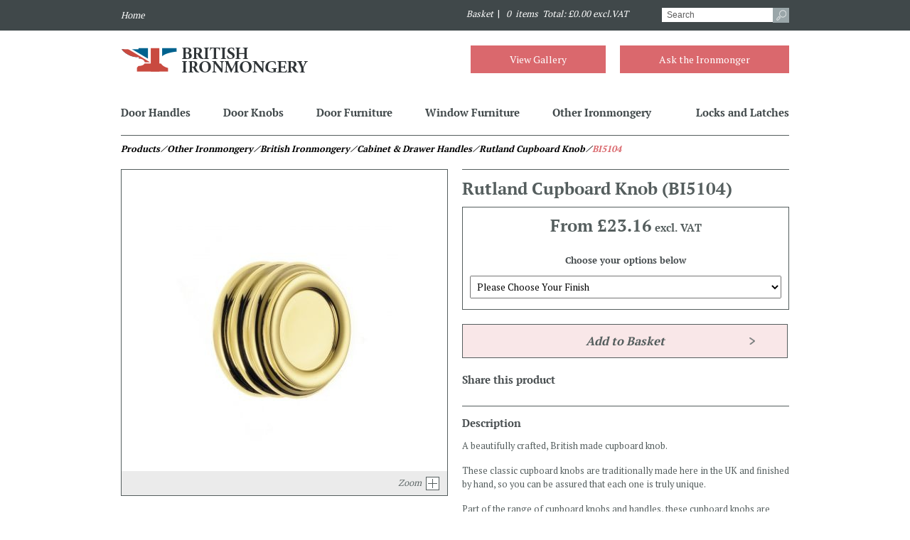

--- FILE ---
content_type: text/html
request_url: https://www.britishironmongery.co.uk/shop/rutland-cupboard-knob/87.htm
body_size: 8656
content:

<!DOCTYPE html PUBLIC "-//W3C//DTD XHTML 1.0 Strict//EN" 
"http://www.w3.org/TR/xhtml1/DTD/xhtml1-strict.dtd">
<html xmlns="http://www.w3.org/1999/xhtml" xml:lang="en"><!-- InstanceBegin template="/Templates/product.dwt" codeOutsideHTMLIsLocked="false" -->
<head>
<!-- InstanceBeginEditable name="doctitle" -->

	<title>Rutland Cupboard Knob | British Ironmongery</title>
	<meta name="description" content=""/><meta name="keywords" content="" />
<!-- InstanceEndEditable -->
<meta http-equiv="Content-Type" content="text/html; charset=iso-8859-1" />
<meta http-equiv="imagetoolbar" content="no" />
<link rel="icon" href="/favicon.ico" type="image/x-icon" />
<link rel="shortcut icon" href="/favicon.ico" type="image/x-icon" />
<link rel="apple-touch-icon" href="/images/apple-touch-icon.png" />
<link rel="apple-touch-icon-precomposed" href="/images/apple-touch-icon.png"/>
<meta http-equiv="Content-Language" content="en-gb" />
<link rel="stylesheet" type="text/css" href="/css/layout.css" />
<link rel="stylesheet" type="text/css" href="/css/appearance2.css" />
<link href='https://fonts.googleapis.com/css?family=PT+Serif:400,700' rel='stylesheet' type='text/css'>
<script type="text/javascript" src="/2dev/js/jquery.min.js"></script>
<script type="text/javascript" src="/js/jquery.bxSlider.js"></script>
<script type="text/javascript" src="/js/external.js"></script>
<!-- InstanceBeginEditable name="head" -->
<meta property="og:image" content="https://www.britishironmongery.co.uk//media/s_products/5104_imageB.jpg" />
<meta property="og:title" content="Rutland Cupboard Knob" />
<meta property="og:url" content="https://www.britishironmongery.co.uk/shop/rutland-cupboard-knob/87.htm" />

<meta property="og:site_name" content="British Ironmongery" />
<meta property="og:type" content="product" />
<meta property="og:category" content="Cabinet &#038; Drawer Handles" /><meta property="og:description" content="Brass, Chrome, Nickel and BronzeHandcrafted in UK" />
<script type="text/javascript">
	//pull the base price from the database to use in function f_updateprice()
	var baseprice = 23.16;
</script>

<link rel="stylesheet" type="text/css" href="/js/fancybox/jquery.fancybox.css" />
<script type="text/javascript" src="/js/fancybox/jquery.fancybox.js"></script>
<script type="text/javascript">
	$(document).ready(function() {
		$(".fancybox").fancybox({
		openEffect	: 'none',
		closeEffect	: 'none',
		arrows: false
		});
	});
</script>

<script type="text/javascript">
$(document).ready(function() {
	var numSlides = $('#products-slider li').length;
	//alert(numSlides)
	if($(numSlides).length<=4) {
		$('#products-slider').bxSlider({
		 	controls: false,
			maxSlides: 'numSlides',
			pager: false
		});
	}
		
	if($('#products-slider li').length>4) {
		$('#products-slider').bxSlider({
		  auto: false,
		  controls: true,
		  speed: 1000,
		  slideWidth: 235,
		  moveSlides: 1,
		  minSlides: 4,
		  maxSlides: 4,
		  pager: false,
		  infiniteLoop: false
		});
	
	}
	
});
</script>
<script type="text/javascript">
$(document).ready(function() {
	//update the product price dynamically when option is selected
	//test product http://britishironmongery.int/shop/art-deco-lever-latch-door-handle/1019.htm
	function f_updateprice() {
		
		var option = 0;
		$("select.selectOptions").each(function() {
			option = option + parseFloat(arrOptionPrice[$(this).val()]);
			
			total = baseprice + option;
			//alert(total);
		
		$('#youPayContainer').html("<p class='price'><span class='redtext'>You Pay&nbsp;" + total.toFixed(2) + "<span class='vatText'> excl. VAT</span></span></p>");
		});	
		
		}	
		
		$("select.selectOptions").change( function() {
			f_updateprice();
		});
		
});		
			
</script>
<!-- InstanceEndEditable -->
<!-- Analytics Code Start -->
<script>
  (function(i,s,o,g,r,a,m){i['GoogleAnalyticsObject']=r;i[r]=i[r]||function(){
  (i[r].q=i[r].q||[]).push(arguments)},i[r].l=1*new Date();a=s.createElement(o),
  m=s.getElementsByTagName(o)[0];a.async=1;a.src=g;m.parentNode.insertBefore(a,m)
  })(window,document,'script','//www.google-analytics.com/analytics.js','ga');

  ga('create', 'UA-51618900-1', 'auto');
  ga('send', 'pageview');

</script>


<!-- Analytics Code End -->
</head>
<body>
<div id="skip-navigation"><a href="#startcontent"><img src="/images/spacer.gif" alt="skip to main content" width="7" height="7"/></a></div>
	<div id="topNav">
	<div class="wrap">
    	<div id="topNavLeft">
        	<ul>
            	<li>
        			<a class="navFirst" href="/"><em>Home</em></a>
                </li>
            </ul>        
        </div>
    	<div id="topNavRight">
        	<div id="basket">
            	<div class="divBasketSnapshot">
<a href="/basket.htm"><em>Basket&nbsp;</em>&nbsp;|&nbsp;
<em>
&nbsp;0
&nbsp;items
&nbsp;Total: &pound;0.00&nbsp;excl.VAT</em>
</a></div>

            </div>
        	<div id="searchContainer">
            	<form id="searchform" action="/search.htm" method="get">
                	<input type="text" id="searchBox" name="q" value="Search">
                    <input type="submit" class="searchButton"  value="">
                </form>
               
            </div>
        </div>
    </div>
</div>
<div id="headerWrap"><!-- InstanceBeginEditable name="headerwrap" -->
	
	<div id="header">
	<div class="wrap">
    <div id="header_graphic"><a href="/"><img src="/images/british-ironmongery-logo.png" width="265" height="83" /></a></div>
    <a id="askaQuestion" href="/contact.htm">Ask the Ironmonger</a><a id="viewGallery" href="/gallery.htm">View Gallery</a>
    </div>
    <div class="clearboth"><!-- x --></div>
<div id="navigation"><a name="mainnavigation" id="mainnavigation"></a>
	<div class="wrap">
        <ul>
            <li><a class="navFirst" href="/shopc/door-handles/1.htm">Door Handles</a>
            	 <div class="subNavigation">
                 	<div class="wrap">
             		<ul class="firstColumn">
<h3>Lever on Plate</h3>
<li><div class="menuImage"><a href="/shopsc/lever-on-plate/23.htm"><img src="/media/s_subcategories/s_subcategories23aB.jpg"/></a></div><div class="menuText"><em><a href="/shopsc/lever-on-plate/23.htm">Lever on Plate</a></em></div>
<li><div class="menuImage"><a href="/shopsc/lever-for-multipoint-locks/21.htm"><img src="/media/s_subcategories/s_subcategories21aB.jpg"/></a></div><div class="menuText"><em><a href="/shopsc/lever-for-multipoint-locks/21.htm">Lever for Multipoint Locks</a></em></div>
</ul>
<ul>
<h3>Lever on Round Rose</h3>
<li><div class="menuImage"><a href="/shopsc/lever-on-round-rose/24.htm"><img src="/media/s_subcategories/s_subcategories24aB.jpg"/></a></div><div class="menuText"><em><a href="/shopsc/lever-on-round-rose/24.htm">Lever on Round Rose</a></em></div>
<li><div class="menuImage"><a href="/shopsc/lever-on-covered-rose/22.htm"><img src="/media/s_subcategories/s_subcategories22aB.jpg"/></a></div><div class="menuText"><em><a href="/shopsc/lever-on-covered-rose/22.htm">Lever on Covered Rose</a></em></div>
</ul>
<ul>
<h3>Lever on Square Rose</h3>
<li><div class="menuImage"><a href="/shopsc/lever-on-square-rose/25.htm"><img src="/media/s_subcategories/s_subcategories25aB.jpg"/></a></div><div class="menuText"><em><a href="/shopsc/lever-on-square-rose/25.htm">Lever on Square Rose</a></em></div>
</ul>

                    </div>
                </div>
            </li>
            <li><a href="/shopc/door-knobs/2.htm">Door Knobs</a>
            	<div class="subNavigation">
                	<div class="wrap">
             		<ul class="firstColumn">
<h3>Knob on Plate</h3>
<li><div class="menuImage"><a href="/shopsc/knob-on-plate/67.htm"><img src="/media/s_subcategories/s_subcategories67aB.jpg"/></a></div><div class="menuText"><em><a href="/shopsc/knob-on-plate/67.htm">Knob on Plate</a></em></div>
</ul>
<ul>
<h3>Knob on Round Rose</h3>
<li><div class="menuImage"><a href="/shopsc/knob-on-round-rose/29.htm"><img src="/media/s_subcategories/s_subcategories29aB.jpg"/></a></div><div class="menuText"><em><a href="/shopsc/knob-on-round-rose/29.htm">Knob on Round Rose</a></em></div>
<li><div class="menuImage"><a href="/shopsc/knob-on-covered-rose/27.htm"><img src="/media/s_subcategories/s_subcategories27aB.jpg"/></a></div><div class="menuText"><em><a href="/shopsc/knob-on-covered-rose/27.htm">Knob on Covered Rose</a></em></div>
</ul>
<ul>
<h3>Knob on Square Rose</h3>
<li><div class="menuImage"><a href="/shopsc/knob-on-square-rose/30.htm"><img src="/media/s_subcategories/s_subcategories30aB.jpg"/></a></div><div class="menuText"><em><a href="/shopsc/knob-on-square-rose/30.htm">Knob on Square Rose</a></em></div>
</ul>
<ul>
<h3>Knobs for Rim Furniture</h3>
<li><div class="menuImage"><a href="/shopsc/rim-knobs/68.htm"><img src="/media/s_subcategories/s_subcategories68aB.jpg"/></a></div><div class="menuText"><em><a href="/shopsc/rim-knobs/68.htm">Rim Knobs</a></em></div>
</ul>
<ul>
<h3>Glass Knobs</h3>
<li><div class="menuImage"><a href="/shopsc/glass-door-knobs/26.htm"><img src="/media/s_subcategories/s_subcategories26aB.jpg"/></a></div><div class="menuText"><em><a href="/shopsc/glass-door-knobs/26.htm">Glass Door Knobs</a></em></div>
</ul>
<ul>
<h3>Wooden Knobs</h3>
<li><div class="menuImage"><a href="/shopsc/wooden-knobs/31.htm"><img src="/media/s_subcategories/s_subcategories31aB.jpg"/></a></div><div class="menuText"><em><a href="/shopsc/wooden-knobs/31.htm">Wooden Knobs</a></em></div>
</ul>

                    </div>
                </div>
            </li>
            <li><a href="/shopc/door-furniture/3.htm">Door Furniture</a>
            	<div class="subNavigation">
                	<div class="wrap">
                    <!-- include virtual = '/media/s_subcategories/test-menu.htm' -->
             		<ul class="firstColumn">
<h3>Front Door Furniture</h3>
<li><div class="menuImage"><a href="/shopsc/letter-boxes/15.htm"><img src="/media/s_subcategories/s_subcategories15aB.jpg"/></a></div><div class="menuText"><em><a href="/shopsc/letter-boxes/15.htm">Letter Boxes</a></em></div>
<li><div class="menuImage"><a href="/shopsc/centre-door-knobs/4.htm"><img src="/media/s_subcategories/s_subcategories4aB.jpg"/></a></div><div class="menuText"><em><a href="/shopsc/centre-door-knobs/4.htm">Centre Door Knobs</a></em></div>
<li><div class="menuImage"><a href="/shopsc/cylinder-pulls-and-covers/3.htm"><img src="/media/s_subcategories/s_subcategories3aB.jpg"/></a></div><div class="menuText"><em><a href="/shopsc/cylinder-pulls-and-covers/3.htm">Cylinder Pulls and Covers</a></em></div>
<li><div class="menuImage"><a href="/shopsc/letters--numerals/16.htm"><img src="/media/s_subcategories/s_subcategories16aB.jpg"/></a></div><div class="menuText"><em><a href="/shopsc/letters--numerals/16.htm">Letters &#038; Numerals</a></em></div>
</ul>
<ul class="noBorder"><li><div class="menuImage"><a href="/shopsc/door-knockers/7.htm"><img src="/media/s_subcategories/s_subcategories7aB.jpg"/></a></div><div class="menuText"><em><a href="/shopsc/door-knockers/7.htm">Door Knockers</a></em></div>
<li><div class="menuImage"><a href="/shopsc/bell-pushes/1.htm"><img src="/media/s_subcategories/s_subcategories1aB.jpg"/></a></div><div class="menuText"><em><a href="/shopsc/bell-pushes/1.htm">Bell Pushes</a></em></div>
<li><div class="menuImage"><a href="/shopsc/star-spindle-bolts/18.htm"><img src="/media/s_subcategories/s_subcategories18aB.jpg"/></a></div><div class="menuText"><em><a href="/shopsc/star-spindle-bolts/18.htm">Star Spindle Bolts</a></em></div>
<li><div class="menuImage"><a href="/shopsc/door-studs/13.htm"><img src="/media/s_subcategories/s_subcategories13aB.jpg"/></a></div><div class="menuText"><em><a href="/shopsc/door-studs/13.htm">Door Studs</a></em></div>
</ul>
<ul>
<h3>Pulls &#038; Plates</h3>
<li><div class="menuImage"><a href="/shopsc/pull-handles/19.htm"><img src="/media/s_subcategories/s_subcategories19aB.jpg"/></a></div><div class="menuText"><em><a href="/shopsc/pull-handles/19.htm">Pull Handles</a></em></div>
<li><div class="menuImage"><a href="/shopsc/finger-plates/12.htm"><img src="/media/s_subcategories/s_subcategories12aB.jpg"/></a></div><div class="menuText"><em><a href="/shopsc/finger-plates/12.htm">Finger Plates</a></em></div>
<li><div class="menuImage"><a href="/shopsc/escutcheons/10.htm"><img src="/media/s_subcategories/s_subcategories10aB.jpg"/></a></div><div class="menuText"><em><a href="/shopsc/escutcheons/10.htm">Escutcheons</a></em></div>
</ul>
<ul>
<h3>Locks, Bolts &#038; Chains</h3>
<li><div class="menuImage"><a href="/shopsc/rim-locks/17.htm"><img src="/media/s_subcategories/s_subcategories17aB.jpg"/></a></div><div class="menuText"><em><a href="/shopsc/rim-locks/17.htm">Rim Locks</a></em></div>
<li><div class="menuImage"><a href="/shopsc/door-bolts/8.htm"><img src="/media/s_subcategories/s_subcategories8aB.jpg"/></a></div><div class="menuText"><em><a href="/shopsc/door-bolts/8.htm">Door Bolts</a></em></div>
<li><div class="menuImage"><a href="/shopsc/door-chains/6.htm"><img src="/media/s_subcategories/s_subcategories6aB.jpg"/></a></div><div class="menuText"><em><a href="/shopsc/door-chains/6.htm">Door Chains</a></em></div>
<li><div class="menuImage"><a href="/shopsc/espagnolette-bolts/11.htm"><img src="/media/s_subcategories/s_subcategories11aB.jpg"/></a></div><div class="menuText"><em><a href="/shopsc/espagnolette-bolts/11.htm">Espagnolette Bolts</a></em></div>
</ul>
<ul>
<h3>Hinges &#038; Hinge Fronts</h3>
<li><div class="menuImage"><a href="/shopsc/hinges/14.htm"><img src="/media/s_subcategories/s_subcategories14aB.jpg"/></a></div><div class="menuText"><em><a href="/shopsc/hinges/14.htm">Hinges</a></em></div>
<li><div class="menuImage"><a href="/shopsc/hinge-fronts/66.htm"><img src="/media/s_subcategories/s_subcategories66aB.jpg"/></a></div><div class="menuText"><em><a href="/shopsc/hinge-fronts/66.htm">Hinge Fronts</a></em></div>
<li><div class="menuImage"><a href="/shopsc/cabinet-hinges/75.htm"><img src="/media/s_subcategories/s_subcategories75aB.jpg"/></a></div><div class="menuText"><em><a href="/shopsc/cabinet-hinges/75.htm">Cabinet Hinges</a></em></div>
</ul>
<ul>
<h3>Other Door Furniture</h3>
<li><div class="menuImage"><a href="/shopsc/thumb-latches/5.htm"><img src="/media/s_subcategories/s_subcategories5aB.jpg"/></a></div><div class="menuText"><em><a href="/shopsc/thumb-latches/5.htm">Thumb Latches</a></em></div>
<li><div class="menuImage"><a href="/shopsc/flush--folding-door-furniture/20.htm"><img src="/media/s_subcategories/s_subcategories20aB.jpg"/></a></div><div class="menuText"><em><a href="/shopsc/flush--folding-door-furniture/20.htm">Flush &#038; Folding Door Furniture</a></em></div>
<li><div class="menuImage"><a href="/shopsc/door-stops/9.htm"><img src="/media/s_subcategories/s_subcategories9aB.jpg"/></a></div><div class="menuText"><em><a href="/shopsc/door-stops/9.htm">Door Stops</a></em></div>
<li><div class="menuImage"><a href="/shopsc/bathroom-turn--release/2.htm"><img src="/media/s_subcategories/s_subcategories2aB.jpg"/></a></div><div class="menuText"><em><a href="/shopsc/bathroom-turn--release/2.htm">Bathroom Turn &#038; Release</a></em></div>
</ul>

                    </div>
                </div>
            </li>
            <li><a href="/shopc/window-furniture/4.htm">Window Furniture</a>
            	<div class="subNavigation">
                	<div class="wrap">
             		<ul class="firstColumn">
<h3>Sash Window Furniture</h3>
<li><div class="menuImage"><a href="/shopsc/sash-window-fasteners/38.htm"><img src="/media/s_subcategories/s_subcategories38aB.jpg"/></a></div><div class="menuText"><em><a href="/shopsc/sash-window-fasteners/38.htm">Sash Window Fasteners</a></em></div>
<li><div class="menuImage"><a href="/shopsc/sash-window-handles/39.htm"><img src="/media/s_subcategories/s_subcategories39aB.jpg"/></a></div><div class="menuText"><em><a href="/shopsc/sash-window-handles/39.htm">Sash Window Handles</a></em></div>
<li><div class="menuImage"><a href="/shopsc/sash-window-stops/41.htm"><img src="/media/s_subcategories/s_subcategories41aB.jpg"/></a></div><div class="menuText"><em><a href="/shopsc/sash-window-stops/41.htm">Sash Window Stops</a></em></div>
</ul>
<ul class="noBorder"><li><div class="menuImage"><a href="/shopsc/sash-lifts/40.htm"><img src="/media/s_subcategories/s_subcategories40aB.jpg"/></a></div><div class="menuText"><em><a href="/shopsc/sash-lifts/40.htm">Sash Lifts</a></em></div>
<li><div class="menuImage"><a href="/shopsc/axle-pulleys/37.htm"><img src="/media/s_subcategories/s_subcategories37aB.jpg"/></a></div><div class="menuText"><em><a href="/shopsc/axle-pulleys/37.htm">Axle Pulleys</a></em></div>
</ul>
<ul>
<h3>Casement Window Furniture</h3>
<li><div class="menuImage"><a href="/shopsc/casement-stays/33.htm"><img src="/media/s_subcategories/s_subcategories33aB.jpg"/></a></div><div class="menuText"><em><a href="/shopsc/casement-stays/33.htm">Casement Stays</a></em></div>
<li><div class="menuImage"><a href="/shopsc/casement-fasteners/32.htm"><img src="/media/s_subcategories/s_subcategories32aB.jpg"/></a></div><div class="menuText"><em><a href="/shopsc/casement-fasteners/32.htm">Casement Fasteners</a></em></div>
</ul>
<ul class="noBorder"><li><div class="menuImage"><a href="/shopsc/espagnolette-casement-fasteners/34.htm"><img src="/media/s_subcategories/s_subcategories34aB.jpg"/></a></div><div class="menuText"><em><a href="/shopsc/espagnolette-casement-fasteners/34.htm">Espagnolette Casement Fasteners</a></em></div>
<li><div class="menuImage"><a href="/shopsc/night-vent-fasteners/35.htm"><img src="/media/s_subcategories/s_subcategories35aB.jpg"/></a></div><div class="menuText"><em><a href="/shopsc/night-vent-fasteners/35.htm">Night Vent Fasteners</a></em></div>
</ul>
<ul>
<h3>Fanlight Window Furniture</h3>
<li><div class="menuImage"><a href="/shopsc/fanlight-window-fittings/36.htm"><img src="/media/s_subcategories/s_subcategories36aB.jpg"/></a></div><div class="menuText"><em><a href="/shopsc/fanlight-window-fittings/36.htm">Fanlight Window Fittings</a></em></div>
</ul>
<ul>
<h3>Shutter Fittings</h3>
<li><div class="menuImage"><a href="/shopsc/shutter-fittings/42.htm"><img src="/media/s_subcategories/s_subcategories42aB.jpg"/></a></div><div class="menuText"><em><a href="/shopsc/shutter-fittings/42.htm">Shutter Fittings</a></em></div>
</ul>

                    </div>
                </div>
            </li>
            <li><a href="/shopc/other-ironmongery/5.htm">Other Ironmongery</a>
            	<div class="subNavigation">
                	<div class="wrap">
             		<ul class="firstColumn">
<h3>Bathroom Fittings</h3>
<li><div class="menuImage"><a href="/shopsc/toilet-roll-holders/71.htm"><img src="/media/s_subcategories/s_subcategories71aB.jpg"/></a></div><div class="menuText"><em><a href="/shopsc/toilet-roll-holders/71.htm">Toilet Roll Holders</a></em></div>
<li><div class="menuImage"><a href="/shopsc/towel-rail/73.htm"><img src="/media/s_subcategories/s_subcategories73aB.jpg"/></a></div><div class="menuText"><em><a href="/shopsc/towel-rail/73.htm">Towel Rail</a></em></div>
<li><div class="menuImage"><a href="/shopsc/towel-ring/74.htm"><img src="/media/s_subcategories/s_subcategories74aB.jpg"/></a></div><div class="menuText"><em><a href="/shopsc/towel-ring/74.htm">Towel Ring</a></em></div>
<li><div class="menuImage"><a href="/shopsc/soap-dish/69.htm"><img src="/media/s_subcategories/s_subcategories69aB.jpg"/></a></div><div class="menuText"><em><a href="/shopsc/soap-dish/69.htm">Soap Dish</a></em></div>
<li><div class="menuImage"><a href="/shopsc/toothbrush-holder/72.htm"><img src="/media/s_subcategories/s_subcategories72aB.jpg"/></a></div><div class="menuText"><em><a href="/shopsc/toothbrush-holder/72.htm">Toothbrush Holder</a></em></div>
</ul>
<ul>
<h3>Hooks &#038; Ties</h3>
<li><div class="menuImage"><a href="/shopsc/cabin-hooks/53.htm"><img src="/media/s_subcategories/s_subcategories53aB.jpg"/></a></div><div class="menuText"><em><a href="/shopsc/cabin-hooks/53.htm">Cabin Hooks</a></em></div>
<li><div class="menuImage"><a href="/shopsc/hat--coat-hooks/61.htm"><img src="/media/s_subcategories/s_subcategories61aB.jpg"/></a></div><div class="menuText"><em><a href="/shopsc/hat--coat-hooks/61.htm">Hat &#038; Coat Hooks</a></em></div>
<li><div class="menuImage"><a href="/shopsc/curtain-ties/55.htm"><img src="/media/s_subcategories/s_subcategories55aB.jpg"/></a></div><div class="menuText"><em><a href="/shopsc/curtain-ties/55.htm">Curtain Ties</a></em></div>
</ul>
<ul>
<h3>Kitchen &#038; Patio</h3>
<li><div class="menuImage"><a href="/shopsc/cabinet--drawer-handles/54.htm"><img src="/media/s_subcategories/s_subcategories54aB.jpg"/></a></div><div class="menuText"><em><a href="/shopsc/cabinet--drawer-handles/54.htm">Cabinet &#038; Drawer Handles</a></em></div>
<li><div class="menuImage"><a href="/shopsc/gate-furniture/57.htm"><img src="/media/s_subcategories/s_subcategories57aB.jpg"/></a></div><div class="menuText"><em><a href="/shopsc/gate-furniture/57.htm">Gate Furniture</a></em></div>
<li><div class="menuImage"><a href="/shopsc/gate-stops/58.htm"><img src="/media/s_subcategories/s_subcategories58aB.jpg"/></a></div><div class="menuText"><em><a href="/shopsc/gate-stops/58.htm">Gate Stops</a></em></div>
<li><div class="menuImage"><a href="/shopsc/patio--outside-ironmongery/62.htm"><img src="/media/s_subcategories/s_subcategories62aB.jpg"/></a></div><div class="menuText"><em><a href="/shopsc/patio--outside-ironmongery/62.htm">Patio &#038; Outside Ironmongery</a></em></div>
<li><div class="menuImage"><a href="/shopsc/basket-hooks/49.htm"><img src="/media/s_subcategories/s_subcategories49aB.jpg"/></a></div><div class="menuText"><em><a href="/shopsc/basket-hooks/49.htm">Basket Hooks</a></em></div>
</ul>
<ul>
<h3>Interior Ironmongery</h3>
<li><div class="menuImage"><a href="/shopsc/handrail-brackets/59.htm"><img src="/media/s_subcategories/s_subcategories59aB.jpg"/></a></div><div class="menuText"><em><a href="/shopsc/handrail-brackets/59.htm">Handrail Brackets</a></em></div>
<li><div class="menuImage"><a href="/shopsc/fire--hearth-furniture/56.htm"><img src="/media/s_subcategories/s_subcategories56aB.jpg"/></a></div><div class="menuText"><em><a href="/shopsc/fire--hearth-furniture/56.htm">Fire &#038; Hearth Furniture</a></em></div>
<li><div class="menuImage"><a href="/shopsc/shelf-brackets/63.htm"><img src="/media/s_subcategories/s_subcategories63aB.jpg"/></a></div><div class="menuText"><em><a href="/shopsc/shelf-brackets/63.htm">Shelf Brackets</a></em></div>
</ul>
<ul>
<h3>Misc. Ironmongery</h3>
<li><div class="menuImage"><a href="/shopsc/hasps-and-staples/60.htm"><img src="/media/s_subcategories/s_subcategories60aB.jpg"/></a></div><div class="menuText"><em><a href="/shopsc/hasps-and-staples/60.htm">Hasps and Staples</a></em></div>
<li><div class="menuImage"><a href="/shopsc/boot-scrapers/51.htm"><img src="/media/s_subcategories/s_subcategories51aB.jpg"/></a></div><div class="menuText"><em><a href="/shopsc/boot-scrapers/51.htm">Boot Scrapers</a></em></div>
<li><div class="menuImage"><a href="/shopsc/shoe-removers/64.htm"><img src="/media/s_subcategories/s_subcategories64aB.jpg"/></a></div><div class="menuText"><em><a href="/shopsc/shoe-removers/64.htm">Shoe Removers</a></em></div>
<li><div class="menuImage"><a href="/shopsc/box-corners/52.htm"><img src="/media/s_subcategories/s_subcategories52aB.jpg"/></a></div><div class="menuText"><em><a href="/shopsc/box-corners/52.htm">Box Corners</a></em></div>
</ul>
<ul>
<h3>Lamps and Electrical</h3>
<li><div class="menuImage"><a href="/shopsc/wall-and-hanging-lamps/65.htm"><img src="/media/s_subcategories/s_subcategories65aB.jpg"/></a></div><div class="menuText"><em><a href="/shopsc/wall-and-hanging-lamps/65.htm">Wall and Hanging Lamps</a></em></div>
</ul>

                    </div>
                </div>
            </li>
            <li><a class="navLast" href="/shopc/locks-and-latches/6.htm">Locks and Latches</a>
            	<div class="subNavigation">
                	<div class="wrap">
             		<ul class="firstColumn">
<h3>Mortice Locks &#038; Latches</h3>
<li><div class="menuImage"><a href="/shopsc/mortice-locks/45.htm"><img src="/media/s_subcategories/s_subcategories45aB.jpg"/></a></div><div class="menuText"><em><a href="/shopsc/mortice-locks/45.htm">Mortice Locks</a></em></div>
<li><div class="menuImage"><a href="/shopsc/mortice-latches/44.htm"><img src="/media/s_subcategories/s_subcategories44aB.jpg"/></a></div><div class="menuText"><em><a href="/shopsc/mortice-latches/44.htm">Mortice Latches</a></em></div>
</ul>
<ul>
<h3>Rim Cylinders</h3>
<li><div class="menuImage"><a href="/shopsc/rim-cylinders/48.htm"><img src="/media/s_subcategories/s_subcategories48aB.jpg"/></a></div><div class="menuText"><em><a href="/shopsc/rim-cylinders/48.htm">Rim Cylinders</a></em></div>
</ul>
<ul>
<h3>Profile Cylinders</h3>
<li><div class="menuImage"><a href="/shopsc/euro-cylinders/43.htm"><img src="/media/s_subcategories/s_subcategories43aB.jpg"/></a></div><div class="menuText"><em><a href="/shopsc/euro-cylinders/43.htm">Euro Cylinders</a></em></div>
<li><div class="menuImage"><a href="/shopsc/oval-cylinders/47.htm"><img src="/media/s_subcategories/s_subcategories47aB.jpg"/></a></div><div class="menuText"><em><a href="/shopsc/oval-cylinders/47.htm">Oval Cylinders</a></em></div>
</ul>
<ul>
<h3>Nightlatches</h3>
<li><div class="menuImage"><a href="/shopsc/nightlatches/46.htm"><img src="/media/s_subcategories/s_subcategories46aB.jpg"/></a></div><div class="menuText"><em><a href="/shopsc/nightlatches/46.htm">Nightlatches</a></em></div>
</ul>

                    </div>
                </div>
            </li>     
        </ul>
    </div>    
    </div>
</div>
    
<div class="clearboth"><!-- x --></div> 
<!-- include virtual = '/media/slideshowhome/home-slide.inc' -->   
<!-- InstanceEndEditable --></div>
<div class="clearboth"><!-- x --></div>        
<div class="wrap"> 
	  <div id="breadcrumbs"><!-- InstanceBeginEditable name="breadcrumbs" -->
	  		<ul>
            	<li><em>Products</em></li>
                 <li><em><a href="/shopc/Other Ironmongery/5.htm">&nbsp;&frasl;&nbsp;Other Ironmongery</a></em></li>
                  <li><em><a href="/brands/British Ironmongery/1.htm">&nbsp;&frasl;&nbsp;British Ironmongery</a></em></li>
                 <li><em><a href="/shopsc/cabinet--drawer-handles/54.htm">&nbsp;&frasl;&nbsp;Cabinet &#038; Drawer Handles</a></em></li>
                <li><em>&nbsp;&frasl;&nbsp;Rutland Cupboard Knob</em></li>
              <li><em>&nbsp;&frasl;&nbsp;<span class="redtext">BI5104</span></em></li>
            </ul>
	  <!-- InstanceEndEditable --></div>
      <div id="centerc-1col"><a name="startcontent" id="startcontent"></a><!-- InstanceBeginEditable name="main" -->
		
		<div class="container960">
		<div class="TableReplaceRow">
			<div class="TableReplaceLeftB">
				<div class="imgContainer"><img src="/media/s_products/5104_imageB.jpg" alt="Rutland Cupboard Knob" title="Rutland Cupboard Knob"  /><div class="zoomLinkContainer"><a class="zoomLink fancybox" rel="gallery1" href="/media/s_products/5104_imageA.jpg"><em>Zoom</em></a></div></div><a href="/gallery.htm?images=16-41-106-119-242-283-356" id="productGalleryLink">View in Gallery</a>
                <!-- If finishes have been assigned display a list of finishes -->
                
                
							<div class="productContainer460">
							<h2>To view a finish, please click on the name below:</h2>
							<ul><li class="menu_header">Brass &#038; Antique Brass Finishes&nbsp;Finishes</li><li><a href="/finishes/Polished Brass/1339.htm">Polished Brass</a></li><li><a href="/finishes/Antique Brass/1343.htm">Antique Brass</a></li><li><a href="/finishes/Satin Brass/1347.htm">Satin Brass</a></li><li><a href="/finishes/Aged Brass/1350.htm">Aged Brass</a></li><li><a href="/finishes/Marbled Brass/1351.htm">Marbled Brass</a></li><li><a href="/finishes/Distressed Antique Brass/1352.htm">Distressed Antique Brass</a></li><li><a href="/finishes/Smoked Brass/1369.htm">Smoked Brass</a></li></ul><ul><li class="menu_header">Chrome Plate Finishes&nbsp;Finishes</li><li><a href="/finishes/Satin Chrome/1344.htm">Satin Chrome</a></li><li><a href="/finishes/Polished Chrome/1348.htm">Polished Chrome</a></li></ul><div class="clearboth"><!-- x --></div><ul><li class="menu_header">Nickel Plate Finishes&nbsp;Finishes</li><li><a href="/finishes/Polished Nickel/1340.htm">Polished Nickel</a></li><li><a href="/finishes/Satin Nickel/1354.htm">Satin Nickel</a></li><li><a href="/finishes/Pearl Nickel/1355.htm">Pearl Nickel</a></li><li><a href="/finishes/Antique Nickel/1356.htm">Antique Nickel</a></li><li><a href="/finishes/Distressed Antique Nickel/1359.htm">Distressed Antique Nickel</a></li></ul><ul><li class="menu_header">Imitation Bronze Finishes&nbsp;Finishes</li><li><a href="/finishes/Oil Rubbed Bronze/1349.htm">Oil Rubbed Bronze</a></li><li><a href="/finishes/Dark Bronze Metal Antique/1360.htm">Dark Bronze Metal Antique</a></li><li><a href="/finishes/Imitation Bronze (Lacquered)/1361.htm">Imitation Bronze (Lacquered)</a></li><li><a href="/finishes/Distressed Oil Rubbed Bronze/1362.htm">Distressed Oil Rubbed Bronze</a></li><li><a href="/finishes/Matte Black Bronze/1379.htm">Matte Black Bronze</a></li><li><a href="/finishes/Autumn Bronze/1380.htm">Autumn Bronze</a></li><li><a href="/finishes/Imitation Bronze (Unlacquered)/1387.htm">Imitation Bronze Unlacquered</a></li></ul></div>
                
                <!-- If product is part of a suite display suites -->
                
                <div class="productContainer460"><h2>Suites</h2><p>This item is part of the following suites</p></div><div class="container220 "><a href="/suites/Rutland Suite/1420.htm"><img src="/images/default-finish-image.gif" width="220" height="124" alt="[[[[" /></a><a class="bluelink suites" href="/suites/Rutland Suite/1420.htm">Rutland Suite</a></div><div class="clearboth"><!-- x --></div>
                            
			</div>
			<div class="TableReplaceRightB">
				
					<h1>Rutland Cupboard Knob <span class="nobr">(BI5104)</span></h1>
					
                <div class="selectionContainer">
                <div class="priceContainer">
                
				<p class="price">From&nbsp;<span class="blackPrice">&pound;23.16<span class="vatText"> excl. VAT</span></span></p>
                </div>
                                                               
				<form action="/basket.htm" method="post" class="formAdd" >
				<div class="optionContainer">
                
					<h3>Choose your options below</h3><select name="option_328" id="option_328" class="selectOptions">
<option value="0" >Please Choose Your Finish</option>
<option value="2962" >Polished Brass - Lacquered + &pound0.00 ( + &pound;0.00 incl. VAT)</option>
<option value="2963" >Polished Brass Unlacquered + &pound0.00 ( + &pound;0.00 incl. VAT)</option>
<option value="2966" >Satin Brass - Lacquered + &pound0.00 ( + &pound;0.00 incl. VAT)</option>
<option value="4048" >Satin Brass - Unlacquered + &pound0.00 ( + &pound;0.00 incl. VAT)</option>
<option value="2964" >Aged Brass + &pound7.64 ( + &pound;9.17 incl. VAT)</option>
<option value="4157" >Light Antique Brass + &pound7.64 ( + &pound;9.17 incl. VAT)</option>
<option value="2965" >Antique Brass + &pound7.64 ( + &pound;9.17 incl. VAT)</option>
<option value="2968" >Distressed Antique Brass + &pound7.64 ( + &pound;9.17 incl. VAT)</option>
<option value="4047" >Smoked Brass + &pound7.64 ( + &pound;9.17 incl. VAT)</option>
<option value="2969" >Polished Chrome + &pound6.72 ( + &pound;8.06 incl. VAT)</option>
<option value="2970" >Satin Chrome + &pound6.72 ( + &pound;8.06 incl. VAT)</option>
<option value="2971" >Polished Nickel + &pound6.72 ( + &pound;8.06 incl. VAT)</option>
<option value="2972" >Satin Nickel + &pound6.72 ( + &pound;8.06 incl. VAT)</option>
<option value="2973" >Pearl Nickel + &pound6.72 ( + &pound;8.06 incl. VAT)</option>
<option value="2974" >Antique Nickel + &pound9.03 ( + &pound;10.84 incl. VAT)</option>
<option value="2975" >Distressed Antique Nickel + &pound9.03 ( + &pound;10.84 incl. VAT)</option>
<option value="2978" >Oil Rubbed Bronze + &pound9.03 ( + &pound;10.84 incl. VAT)</option>
<option value="2979" >Distressed Oil Rubbed Bronze + &pound9.03 ( + &pound;10.84 incl. VAT)</option>
<option value="2977" >Dark Bronze Metal Antique + &pound7.64 ( + &pound;9.17 incl. VAT)</option>
<option value="4049" >Matte Black Bronze + &pound9.03 ( + &pound;10.84 incl. VAT)</option>
<option value="2976" >Imitation Bronze Metal Antique + &pound7.64 ( + &pound;9.17 incl. VAT)</option>
<option value="4050" >Imitation Bronze - Unlacquered + &pound7.64 ( + &pound;9.17 incl. VAT)</option>
<option value="4051" >Autumn Bronze + &pound9.03 ( + &pound;10.84 incl. VAT)</option>
</select>
<script type="text/javascript">
var arrOptionPrice = new Array();
arrOptionPrice[0] = "0";
arrOptionPrice[2962] = "0.00";
arrOptionPrice[2963] = "0.00";
arrOptionPrice[2966] = "0.00";
arrOptionPrice[4048] = "0.00";
arrOptionPrice[2964] = "7.64";
arrOptionPrice[4157] = "7.64";
arrOptionPrice[2965] = "7.64";
arrOptionPrice[2968] = "7.64";
arrOptionPrice[4047] = "7.64";
arrOptionPrice[2969] = "6.72";
arrOptionPrice[2970] = "6.72";
arrOptionPrice[2971] = "6.72";
arrOptionPrice[2972] = "6.72";
arrOptionPrice[2973] = "6.72";
arrOptionPrice[2974] = "9.03";
arrOptionPrice[2975] = "9.03";
arrOptionPrice[2978] = "9.03";
arrOptionPrice[2979] = "9.03";
arrOptionPrice[2977] = "7.64";
arrOptionPrice[4049] = "9.03";
arrOptionPrice[2976] = "7.64";
arrOptionPrice[4050] = "7.64";
arrOptionPrice[4051] = "9.03";
</script>
				</div>
                <div id="youPayContainer" >
                </div>
                </div>
				<div class="clearboth"><!-- x --></div>
				<div>
					<!--<p class="redtext" style="margin-top: 15px;">We are temporarily unable to take orders through the website. <br />If you require further assistance please contact <a href="mailto:sales@britishironmongery.co.uk">sales@britishironmongery.co.uk</a>.</p>-->
					<div class="clearboth"><!-- x --></div>
					<input type="hidden" name="item" value="87" />
					<input name="Button" type="submit" class="buttonBasket" value="Add to Basket" />
				</div>			
				</form>
                                
				<!--<p class="clearboth">See other <a href="/shopsc/cabinet--drawer-handles/54.htm" >Cabinet &#038; Drawer Handles</a></p>
				<p>See other products from <a href="/brands/british-ironmongery/1.htm" >British Ironmongery</a></p>-->
                
				<div class="clearboth"><!-- x --></div>
				
				<div class="addthis_inline_share_toolbox">
					<h2>Share this product</h2>
				</div>
				<script type="text/javascript" src="//s7.addthis.com/js/300/addthis_widget.js#pubid=ra-59d3a0874d107a9e"></script> 

				<div class="productContainer460">
                	<h2>Description</h2>
               
					<p>A beautifully crafted, British made cupboard knob.</p>
<p>These classic cupboard knobs are traditionally made here in the UK and finished by hand, so you can be assured that each one is truly unique.</p>
<p>Part of the range of cupboard knobs and handles, these cupboard knobs are individually quality checked at the end of the authentic manufacturing process and don&rsquo;t leave the factory until the finish quality has been checked.</p>
<p>These are very high quality, solid brass cupboard knobs, which are available in a full range of finishes (see below), so will suit almost any style of decor. Choose from one of the many aged and antique finishes for antique cupboard knobs or one of the plated finishes, such as chrome or nickel, for a more contemporary look. The plated and applied finishes are applied to the brass cupboard knobs and finished by hand, guaranteeing an exceptional finish quality.</p>
                </div>
               	
                <div class="productContainer460">
                	<h2>Dimensions</h2>
                     <p>Size: 32mm</p>
                </div>
                
                    <div class="productContainer460">
                        <h2>Set Items</h2>
                        Each Cupboard Knob Set Contains:<br />1 x Cupboard Knob<br />Fixing Screws<br />
                    </div>
                
                <div class="productContainer460">
                	<h2>Lead Times &amp; Delivery</h2>
                    Please note, these are handcrafted, British made products which may be made up bespoke for your order. As such, please allow approximately three to four weeks for manufacture and delivery of brass and plated/applied finishes, or four to five weeks for solid bronze cupboard knobs.<br />If you require this cupboard knob quicker, please mail us at the email address below to enquire about stock levels.<br />
                    <p><strong>We are happy to export orders outside of the UK. Please mail us at the email address below and we will send you a quote with estimated lead time:<br /><a href="/cdn-cgi/l/email-protection#2152404d4452614353485548524948534e4f4c4e4f464453580f424e0f544a"><span class="__cf_email__" data-cfemail="2f5c4e434a5c6f4d5d465b465c47465d4041424041484a5d56014c40015a44">[email&#160;protected]</span></a></strong></p>
                </div>  
			</div>
		</div>
        </div>
        
        
        <div class="container960">
        
        	
            
        	<h1>You May also like</h1>
        <div class="products-sliderwrap"><ul id="products-slider"><li><a href="/shop/rutland-cupboard-knob/87.htm"><div class="sliderImg"><img class="sliderImg" src="/media/s_products/5104_imageC.jpg" alt="Rutland Cupboard Knob[[[[" /></div><h2>Rutland Cupboard Knob&nbsp;-&nbsp;BI5104</h2></a></li><li><a href="/shop/rutland-cupboard-knob-with-stepped-rose/88.htm"><div class="sliderImg"><img class="sliderImg" src="/media/s_products/5105_imageC.jpg" alt="Rutland Cupboard Knob with Stepped Rose[[[[" /></div><h2>Rutland Cupboard Knob with Stepped Rose&nbsp;-&nbsp;BI5105</h2></a></li><li><a href="/shop/rutland-door-knob/1453.htm"><div class="sliderImg"><img class="sliderImg" src="/media/s_products/s_products1453aC.jpg" alt="Rutland Door Knob[[[[" /></div><h2>Rutland Door Knob&nbsp;-&nbsp;BI4203</h2></a></li><li><a href="/shop/rutland-pull-handle/1482.htm"><div class="sliderImg"><img class="sliderImg" src="/media/s_products/s_products1482aC.jpg" alt="Rutland Pull Handle[[[[" /></div><h2>Rutland Pull Handle&nbsp;-&nbsp;BI6388</h2></a></li><li><a href="/shop/rutland-lever-on-square-rose-door-handle/1489.htm"><div class="sliderImg"><img class="sliderImg" src="/media/s_products/s_products1489aC.jpg" alt="Rutland Lever on Square Rose Door Handle[[[[" /></div><h2>Rutland Lever on Square Rose Door Handle&nbsp;-&nbsp;BI7082</h2></a></li></ul></div><div class="clearboth"><!-- x --></div>
        </div>
       <div class="clearboth"><!-- x --></div>
        <!-- InstanceEndEditable --></div>
        
  
  <div class="clearboth"><!-- x --></div>
<div id="foot">
	<div id="footerleft">
        <p>British Ironmongery<br />
        Unit 18, Riland Industrial Centre<br />
        Norris Way<br />
        Sutton Coldfield<br />
        B75 7BB</p>

        <p>0845 257 1147</p> 
		<a href="/cdn-cgi/l/email-protection#3043515c5543705242594459435859425f5e5d5f5e575542491e535f1e455b"><span class="__cf_email__" data-cfemail="e59684898096a587978c918c968d8c978a8b888a8b8280979ccb868acb908e">[email&#160;protected]</span></a>
	</div>
	<div id="footerright">
		<ul>
        	<li><a href="/about.htm" >About Us </a></li>
			<li><a href="/contact.htm" >Contact</a></li>
            <li><a href="/shipping.htm">Shipping</a></li>
            <li><a href="/terms.htm" >Terms &amp; Conditions</a></li>
        	<li><a href="/privacy.htm" >Privacy Statement</a></li>
            <li><a href="/cookies.htm" >Cookies</a></li>
			<li><a href="/sitemap.htm" >Sitemap</a></li>
            <li><a href="/subscribe.htm">Join our Mailing List</a></li>
		</ul>
        <ul><li><a href="/shopc/door-handles/1.htm">Door Handles</a></li><li><a href="/shopc/door-knobs/2.htm">Door Knobs</a></li><li><a href="/shopc/door-furniture/3.htm">Door Furniture</a></li><li><a href="/shopc/window-furniture/4.htm">Window Furniture</a></li><li><a href="/shopc/other-ironmongery/5.htm">Other Ironmongery</a></li><li><a href="/shopc/locks-and-latches/6.htm">Locks and Latches</a></li><li><a href="/shopc/sale/7.htm">SALE</a></li>
        	<li><a href="/brands.htm" >Brands</a></li>
        	<li><a href="/suites.htm">Suites</a></li>
        </ul>    
        <ul>
        	<li><a href="/special-interest.htm">Special Interest</a>
            	<ul><li><a href="/specialinterest/Real Bronze Door Furniture/3.htm">Real Bronze Door Furniture</a><li><a href="/specialinterest/Vintage Door Furniture/4.htm">Vintage Door Furniture</a><li><a href="/specialinterest/Cast Iron Door Furniture/5.htm">Cast Iron Door Furniture</a><li><a href="/specialinterest/Polished Chrome Front Door Set/6.htm">Polished Chrome Front Door Set</a></ul>
            </li>
		</ul>
        <div class="container220 lastContainer">
        	<div id="socialmedia">
                <a href="https://uk.pinterest.com/britishironmong/"><img src="/images/sm-pintrest.gif" alt="Follow Us on Pintrest" width="32" height="32" /></a>
            	<a href="https://www.instagram.com/british_ironmongery/"><img src="/images/sm-instagram.gif" alt="Like Us on Instagram" width="32" height="32" /></a>
                <a href="https://twitter.com/BritIronmongery"><img src="/images/sm-twitter.gif" alt="Follow Us on Twitter" width="32" height="32" /></a>
            	<a href="https://www.facebook.com/british.ironmongery.3"><img src="/images/sm-facebook.gif" alt="Like Us on Facebook" width="32" height="32" /></a>
            </div>
            <img src="/images/accepted-cards-home.gif" alt="Payment Types" width="220" height="120" />
        </div>
	</div>
	<div id="footerclear"><!-- x --></div>
    <div id="uc4-link">uc4 - <a href="http://www.uc4.co.uk" onclick="window.open(this.href); return false;">web design birmingham</a> - <a href="http://www.uc4.co.uk/seo-birmingham.asp" onclick="window.open(this.href); return false;">seo birmingham</a></div>
    <div id="copyright"><p>&copy; Copyright 2014 British Ironmongery</p></div>
</div>
	
</div>
<script data-cfasync="false" src="/cdn-cgi/scripts/5c5dd728/cloudflare-static/email-decode.min.js"></script><script defer src="https://static.cloudflareinsights.com/beacon.min.js/vcd15cbe7772f49c399c6a5babf22c1241717689176015" integrity="sha512-ZpsOmlRQV6y907TI0dKBHq9Md29nnaEIPlkf84rnaERnq6zvWvPUqr2ft8M1aS28oN72PdrCzSjY4U6VaAw1EQ==" data-cf-beacon='{"version":"2024.11.0","token":"b824cb4ed274479ba432a7616410a937","r":1,"server_timing":{"name":{"cfCacheStatus":true,"cfEdge":true,"cfExtPri":true,"cfL4":true,"cfOrigin":true,"cfSpeedBrain":true},"location_startswith":null}}' crossorigin="anonymous"></script>
</body>
<!-- InstanceEnd --></html>
